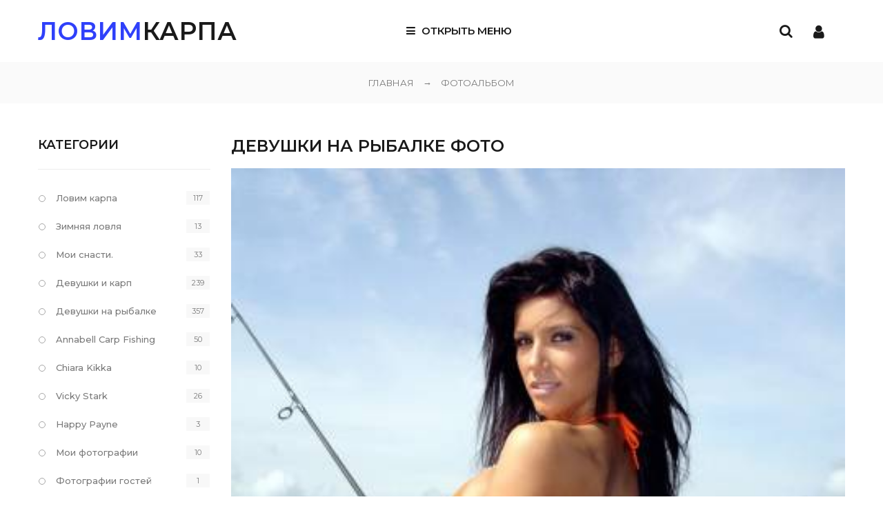

--- FILE ---
content_type: text/html; charset=UTF-8
request_url: https://lovimkarpa.com/photo/devushki_na_rybalke/devushki_na_rybalke_foto/4-0-155
body_size: 7439
content:
<!DOCTYPE html>
<html>
 <head>
 <meta charset="utf-8">
 <meta name="viewport" content="width=device-width, initial-scale=1, maximum-scale=1">
 
 <!-- автоматизированные объявления --> 
<script async src="//pagead2.googlesyndication.com/pagead/js/adsbygoogle.js"></script>
<script>
 (adsbygoogle = window.adsbygoogle || []).push({
 google_ad_client: "ca-pub-0336393534131335",
 enable_page_level_ads: true
 });
</script>
 <!-- автоматизированные объявления --> 

 <!-- Yandex.RTB -->
<script>window.yaContextCb=window.yaContextCb||[]</script>
<script src="https://yandex.ru/ads/system/context.js" async></script> 
 
 <!-- всплівающяя реклама гугл --> 
 <script data-ad-client="ca-pub-0336393534131335" async src="https://pagead2.googlesyndication.com/pagead/js/adsbygoogle.js"></script>
 <!-- всплівающяя реклама гугл --> 

 <link rel="shortcut icon" href="/favicont.ico" type="image/x-icon">
<link rel="shortcut icon" href="/favicont.gif" type="image/gif">
 <title>Девушки  на рыбалке фото - Девушки на рыбалке  - ФОТОАЛЬБОМ</title> 
 <meta name="description" content="Девушки  на рыбалке фото - бесплатно смотрите фото онлайн" />
 <meta name="keywords" content="Девушки  на рыбалке фото, Рыбалка, видео, фотографии, альбомы, рыболовные снасти, рыболовные товары, готовый монтаж, карповый монтаж, интернет магазин, крючки, леска, шнур, вертлюг, фидер, фидерный монтаж"> 
<meta name="google-site-verification" content="bo2KfWVK_f0BRMeuA-VL8hkFgP8Z3hPXKaR5aJ5cF_g" />
 
 <link type="text/css" rel="stylesheet" href="/_st/my.css" />
 <link rel="stylesheet" href="/css/loader.css">
 
 <link href="https://fonts.googleapis.com/css?family=Montserrat:400,400i,500,500i,600,600i&amp;subset=cyrillic-ext" rel="stylesheet">
 <link rel="stylesheet" href="/css/animate.css">
 <link rel="stylesheet" href="/css/font-awesome.min.css">
 <link rel="stylesheet" href="/css/pe-icon-7-stroke.css">
 <link rel="stylesheet" href="/css/owl.carousel.css">
 <link rel="stylesheet" href="/css/theme.css">
 
 <script>
 var _ucoz_uriId = 'phEnt155',
 _ucoz_pageId = 'entry',
 _ucoz_moduleId = 'photo',
 _ucoz_date = '26.01.2026';
 </script> 

 
 <!--U1SCHOTCHIKJ1Z--><!-- Yandex.Metrika counter -->
<script type="text/javascript" >
 (function(m,e,t,r,i,k,a){m[i]=m[i]||function(){(m[i].a=m[i].a||[]).push(arguments)};
 m[i].l=1*new Date();k=e.createElement(t),a=e.getElementsByTagName(t)[0],k.async=1,k.src=r,a.parentNode.insertBefore(k,a)})
 (window, document, "script", "https://mc.yandex.ru/metrika/tag.js", "ym");

 ym(86789919, "init", {
 clickmap:true,
 trackLinks:true,
 accurateTrackBounce:true,
 webvisor:true
 });
</script>
<noscript><div><img src="https://mc.yandex.ru/watch/86789919" style="position:absolute; left:-9999px;" alt="" /></div></noscript>
<!-- /Yandex.Metrika counter --><!--/U1SCHOTCHIKJ1Z-->
 
 
	<link rel="stylesheet" href="/.s/src/base.min.css?v=221008" />
	<link rel="stylesheet" href="/.s/src/layer3.min.css?v=221008" />

	<script src="/.s/src/jquery-1.12.4.min.js"></script>
	
	<script src="/.s/src/uwnd.min.js?v=221008"></script>
	<link rel="stylesheet" href="/.s/src/ulightbox/ulightbox.min.css" />
	<link rel="stylesheet" href="/.s/src/photopage.min.css" />
	<link rel="stylesheet" href="/.s/src/social.css" />
	<link rel="stylesheet" href="/_st/photo.css" />
	<script src="/.s/src/ulightbox/ulightbox.min.js"></script>
	<script src="/.s/src/photopage.min.js"></script>
	<script>
/* --- UCOZ-JS-DATA --- */
window.uCoz = {"site":{"id":"2lovimkarpa","host":"lovimkarpa.at.ua","domain":"lovimkarpa.com"},"language":"ru","sign":{"7252":"Предыдущий","210178":"Замечания","7254":"Изменить размер","7253":"Начать слайд-шоу","7251":"Запрошенный контент не может быть загружен. Пожалуйста, попробуйте позже.","7287":"Перейти на страницу с фотографией.","10075":"Обязательны для выбора","5458":"Следующий","3125":"Закрыть","3238":"Опции","5255":"Помощник"},"ssid":"614403013550042415601","layerType":3,"uLightboxType":1,"module":"photo","country":"US"};
/* --- UCOZ-JS-CODE --- */

		function eRateEntry(select, id, a = 65, mod = 'photo', mark = +select.value, path = '', ajax, soc) {
			if (mod == 'shop') { path = `/${ id }/edit`; ajax = 2; }
			( !!select ? confirm(select.selectedOptions[0].textContent.trim() + '?') : true )
			&& _uPostForm('', { type:'POST', url:'/' + mod + path, data:{ a, id, mark, mod, ajax, ...soc } });
		}

		function updateRateControls(id, newRate) {
			let entryItem = self['entryID' + id] || self['comEnt' + id];
			let rateWrapper = entryItem.querySelector('.u-rate-wrapper');
			if (rateWrapper && newRate) rateWrapper.innerHTML = newRate;
			if (entryItem) entryItem.querySelectorAll('.u-rate-btn').forEach(btn => btn.remove())
		}

	let ajaxPageController = {
		showLoader : function() { document.getElementById('myGrid')?.classList.remove('u-hidden'); },
		hideLoader : function() { document.getElementById('myGrid')?.classList.add('u-hidden'); },
	};
 function uSocialLogin(t) {
			var params = {"facebook":{"width":950,"height":520},"google":{"width":700,"height":600},"yandex":{"height":515,"width":870},"ok":{"width":710,"height":390},"vkontakte":{"height":400,"width":790}};
			var ref = escape(location.protocol + '//' + ('lovimkarpa.com' || location.hostname) + location.pathname + ((location.hash ? ( location.search ? location.search + '&' : '?' ) + 'rnd=' + Date.now() + location.hash : ( location.search || '' ))));
			window.open('/'+t+'?ref='+ref,'conwin','width='+params[t].width+',height='+params[t].height+',status=1,resizable=1,left='+parseInt((screen.availWidth/2)-(params[t].width/2))+',top='+parseInt((screen.availHeight/2)-(params[t].height/2)-20)+'screenX='+parseInt((screen.availWidth/2)-(params[t].width/2))+',screenY='+parseInt((screen.availHeight/2)-(params[t].height/2)-20));
			return false;
		}
		function TelegramAuth(user){
			user['a'] = 9; user['m'] = 'telegram';
			_uPostForm('', {type: 'POST', url: '/index/sub', data: user});
		}
function loginPopupForm(params = {}) { new _uWnd('LF', ' ', -250, -100, { closeonesc:1, resize:1 }, { url:'/index/40' + (params.urlParams ? '?'+params.urlParams : '') }) }
/* --- UCOZ-JS-END --- */
</script>

	<style>.UhideBlock{display:none; }</style><script type="text/javascript">if(['lovimkarpa.com','lovimkarpa.com'].indexOf(document.domain)<0)document.write('<meta http-equiv="refresh" content="0; url=https://lovimkarpa.com'+window.location.pathname+window.location.search+window.location.hash+'">');</script>
</head>
 <body id="body"> 
 <div id="loader"><div class="loader-logo"></div><div class="loader-body"><span></span><span></span></div></div>
 <div id="wrapper">
 <!-- wrapper BEGIN -->
 
 <!-- header -->
 <header id="header">
 <div class="cnt clr">
 <!--U1AHEADER1Z--><!-- логотип -->
 <div class="logo">
 <a href="/"><span>ЛОВИМ</span>КАРПА</a>
 </div>

 <div class="header-icons">
 
 <div class="user-links">
 <span class="user-icon fa fa-user"></span>
 <div class="user-body">
 <a href="javascript:void(0)" class="user-close">Закрыть <i class="fa fa-angle-up"></i></a>
 <ul>
 
 <li><a href="javascript:;" rel="nofollow" onclick="loginPopupForm(); return false;"><i class="fa fa-angle-right"></i> Войти на сайт</a></li>
 <li><a href="/register"><i class="fa fa-angle-right"></i> Регистрация</a></li>
 
 <li><a href="/shop/checkout"><i class="fa fa-angle-right"></i> Ваша корзина</a></li>
 <li><a href="/shop/wishlist"><i class="fa fa-angle-right"></i> Список желаний</a></li>
 </ul>
 </div>
 </div>
 <div class="search-icon"><i class="fa fa-search"></i></div>
 </div>

 <!-- меню -->
 <div class="menu-icon"><i class="fa fa-bars"></i> Открыть меню</div>
 <nav id="menu">
 <!-- <sblock_nmenu> -->
<!-- <bc> --><div id="uNMenuDiv1" class="uMenuV"><ul class="uMenuRoot">
<li><a  href="https://lovimkarpa.com/" ><span>Магазин</span></a></li>
<li><a  href="/publ/" ><span>Статьи</span></a></li>
<li><a  href="/video/" ><span>Видео</span></a></li>
<li><a class=" uMenuItemA" href="/photo" ><span>Фото</span></a></li>
<li><a  href="/gb/" ><span>Отзывы (55)</span></a></li>
<li><a  href="/index/0-3" ><span>Контакты</span></a></li>
<li><a  href="/index/dostavka_i_oplata/0-5" ><span>Доставка и оплата</span></a></li></ul></div><!-- </bc> -->
<!-- </sblock_nmenu> -->
 </nav><!--/U1AHEADER1Z-->
 </div>
 </header>
 <!-- /Header --> 
 
 <div class="header-bottom"></div>
 
 <!-- путь -->
 <div class="path">
 <a href="/">ГЛАВНАЯ</a>
 <span class="path-arrow">→</span>
 ФОТОАЛЬБОМ
 </div>
 
 
 <section id="middle" class="cnt clr">
 
 <!-- <middle> -->
 
 <!-- контент -->
 <div id="content">

 <!-- Yandex.RTB R-A-1770262-24 -->
<div id="yandex_rtb_R-A-1770262-24"></div>
<script>window.yaContextCb.push(()=>{
 Ya.Context.AdvManager.render({
 renderTo: 'yandex_rtb_R-A-1770262-24',
 blockId: 'R-A-1770262-24'
 })
})</script> 
 
<!-- Yandex.RTB R-A-250654-21 -->
<script>
window.yaContextCb.push(() => {
 Ya.Context.AdvManager.render({
 "blockId": "R-A-250654-21",
 "type": "fullscreen",
 "platform": "desktop"
 })
})
</script>
 
 <!-- <body> -->
 <div class="pp-title"><h1>Девушки  на рыбалке фото</h1></div> 
 <div class="pp-image-body">
 <div id="nativeroll_video_cont" style="display:none;"></div><span id="phtmDiv35"><span id="phtmSpan35" style="position:relative"><img   id="p2545425" border="0" src="/_ph/4/2/2545425.jpg?1769450656" /></span></span>
		<script>
			var container = document.getElementById('nativeroll_video_cont');

			if (container) {
				var parent = container.parentElement;

				if (parent) {
					const wrapper = document.createElement('div');
					wrapper.classList.add('js-teasers-wrapper');

					parent.insertBefore(wrapper, container.nextSibling);
				}
			}
		</script>
	
 </div>
 <div class="pp-body">
 <div class="pp-info">
 <span>О фотографии</span>
 <ul>
 <li>
 <i class="fa fa-user-o"></i>
 <span>
 <b>Добавил</b><br>
 <a href="javascript:;" rel="nofollow" onclick="window.open('/index/8-1', 'up1', 'scrollbars=1,top=0,left=0,resizable=1,width=700,height=375'); return false;">otvodka</a>
 </span>
 </li>
 <li>
 <i class="fa fa-file-text-o"></i>
 <span>
 <b>Дата</b><br>
 16.12.2015 в 10:22:56
 </span>
 </li>
 <li>
 <i class="fa fa-folder-o"></i>
 <span>
 <b>Категория</b><br>
 <a href="/photo/devushki_na_rybalke/4">Девушки на рыбалке</a>
 </span>
 </li>
 <li>
 <i class="fa fa-clone"></i>
 <span>
 <b>Размеры</b><br>
 700x933px (143.6kb)
 </span>
 </li>
 </ul>
 </div>
 <div class="pp-content">
 
 <div class="pp-message">
 
 
 <br><br>
 <a href="/_ph/4/2545425.jpg?1769450656" class="ulightbox button medium color"><i class="fa fa-window-restore"></i> Открыть в полном размере</a>
 
 </div>
 </div>
 </div>
 
<!-- Yandex Native Ads C-A-1770262-42 -->
<div id="id-C-A-1770262-42"></div>
<script>window.yaContextCb.push(()=>{
 Ya.Context.AdvManager.renderWidget({
 renderTo: 'id-C-A-1770262-42',
 blockId: 'C-A-1770262-42'
 })
})</script>
 
 <!-- фото.низ -->
<script async src="https://pagead2.googlesyndication.com/pagead/js/adsbygoogle.js"></script>
<ins class="adsbygoogle"
 style="display:block"
 data-ad-format="autorelaxed"
 data-ad-client="ca-pub-0336393534131335"
 data-ad-slot="4973058029"></ins>
<script>
 (adsbygoogle = window.adsbygoogle || []).push({});
</script> 
 
 <!-- </body> -->
 </div>
 
 <!-- сайдбар -->
 <aside id="sidebar"> 

 <!--U1CATEGORIES1Z--><!-- категории -->

<div class="block">
 <div class="block-title">Категории</div>
 <div class="block-body">
 <table border="0" cellspacing="1" cellpadding="0" width="100%" class="catsTable"><tr>
					<td style="width:100%" class="catsTd" valign="top" id="cid7">
						<a href="/photo/lovim_karpa/7" class="catName">Ловим карпа</a>  <span class="catNumData" style="unicode-bidi:embed;">[117]</span> 
					</td></tr><tr>
					<td style="width:100%" class="catsTd" valign="top" id="cid9">
						<a href="/photo/zimnjaja_lovlja/9" class="catName">Зимняя ловля</a>  <span class="catNumData" style="unicode-bidi:embed;">[13]</span> 
					</td></tr><tr>
					<td style="width:100%" class="catsTd" valign="top" id="cid3">
						<a href="/photo/moi_snasti/3" class="catName">Мои снасти.</a>  <span class="catNumData" style="unicode-bidi:embed;">[33]</span> 
					</td></tr><tr>
					<td style="width:100%" class="catsTd" valign="top" id="cid6">
						<a href="/photo/devushki_i_karp/6" class="catName">Девушки и карп</a>  <span class="catNumData" style="unicode-bidi:embed;">[239]</span> 
					</td></tr><tr>
					<td style="width:100%" class="catsTd" valign="top" id="cid4">
						<a href="/photo/devushki_na_rybalke/4" class="catNameActive">Девушки на рыбалке</a>  <span class="catNumData" style="unicode-bidi:embed;">[357]</span> 
					</td></tr><tr>
					<td style="width:100%" class="catsTd" valign="top" id="cid24">
						<a href="/photo/annabell_carp_fishing/24" class="catName">Annabell Carp Fishing</a>  <span class="catNumData" style="unicode-bidi:embed;">[50]</span> 
					</td></tr><tr>
					<td style="width:100%" class="catsTd" valign="top" id="cid25">
						<a href="/photo/chiara_kikka/25" class="catName">Chiara Kikka</a>  <span class="catNumData" style="unicode-bidi:embed;">[10]</span> 
					</td></tr><tr>
					<td style="width:100%" class="catsTd" valign="top" id="cid17">
						<a href="/photo/vicky_stark/17" class="catName">Vicky Stark</a>  <span class="catNumData" style="unicode-bidi:embed;">[26]</span> 
					</td></tr><tr>
					<td style="width:100%" class="catsTd" valign="top" id="cid18">
						<a href="/photo/happy_payne/18" class="catName">Happy Payne</a>  <span class="catNumData" style="unicode-bidi:embed;">[3]</span> 
					</td></tr><tr>
					<td style="width:100%" class="catsTd" valign="top" id="cid1">
						<a href="/photo/1" class="catName">Мои фотографии</a>  <span class="catNumData" style="unicode-bidi:embed;">[10]</span> 
					</td></tr><tr>
					<td style="width:100%" class="catsTd" valign="top" id="cid2">
						<a href="/photo/fotografii_druzej/2" class="catName">Фотографии гостей</a>  <span class="catNumData" style="unicode-bidi:embed;">[1]</span> 
					</td></tr><tr>
					<td style="width:100%" class="catsTd" valign="top" id="cid5">
						<a href="/photo/demotivatory/5" class="catName">Демотиваторы</a>  <span class="catNumData" style="unicode-bidi:embed;">[38]</span> 
					</td></tr><tr>
					<td style="width:100%" class="catsTd" valign="top" id="cid8">
						<a href="/photo/jumor/8" class="catName">Юмор</a>  <span class="catNumData" style="unicode-bidi:embed;">[12]</span> 
					</td></tr><tr>
					<td style="width:100%" class="catsTd" valign="top" id="cid16">
						<a href="/photo/prochee/16" class="catName">Прочее</a>  <span class="catNumData" style="unicode-bidi:embed;">[0]</span> 
					</td></tr><tr>
					<td style="width:100%" class="catsTd" valign="top" id="cid19">
						<a href="/photo/s_zhenoj_na_rybalke/19" class="catName">С женой на рыбалке</a>  <span class="catNumData" style="unicode-bidi:embed;">[13]</span> 
					</td></tr></table>
 </div>
 </div>
<!--/U1CATEGORIES1Z-->
<!-- <block1> -->
<!-- </block1> -->
<!-- <block2> -->

<!-- </block2> -->
<!-- <block3> --> 
 <div class="block">

	<div class="searchForm">
		<form onsubmit="this.sfSbm.disabled=true" method="post" action="/photo/">
			<div align="center" class="schQuery">
				<input type="text" name="query" maxlength="30" size="20" class="queryField" />
			</div>
			<div align="center" class="schBtn">
				<input type="submit" class="searchSbmFl" name="sfSbm" value="Найти на сайте" />
			</div>
			<input type="hidden" name="a" value="18" />
		</form>
	</div>
</div> 
<!-- </block3> -->
 </aside>
 
 <!-- </middle> -->
 
 </section>
 
 <!--U1BFOOTER1Z--><!-- подвал сайта -->
 <footer id="footer">
 <div class="footer-body">
 <div class="cnt clr">
 <div class="col2">
 <div class="footer-logo"><span>ЛОВИМ</span>КАРПА</div>
 <div class="footer-phone">
 <span class="footer-phone-icon pe-7s-headphones"></span>
 <div class="footer-phone-text">
 Возникли вопросы? Звоните! Пишите!<br>

<a title="Позвонить" href="tel:+380960834591">+38 (096) 083-45-91</a> 
</br>
 <a title="Позвонить" href="tel:+380668682481">+38 (066) 868-24-81</a> 
</br>
<a title="Заказать в Viber" href="viber://chat?number=+380668682481">(Viber)</a>
<a title="Заказать в Telegram" href="https://t.me/Iovimkarpa">(Telegram)</a>
<a title="Заказать в WhatsApp" href="whatsapp://send?phone=+380668682481">(WhatsApp)</a> 

 </div>
 </div>
 
 <div class="footer-soc-links">
 <a href="https://vk.com/club58627374" class="footer-soc"><i class="fa fa-vk"></i></a>
 <a href="https://ok.ru/lovimkarpa" class="footer-soc"><i class="fa fa-odnoklassniki"></i></a>
 <a href="https://www.facebook.com/groups/898442156898667" class="footer-soc"><i class="fa fa-facebook"></i></a>
 <a href="https://twitter.com/home" class="footer-soc"><i class="fa fa-twitter"></i></a>
 <a href="https://www.instagram.com" class="footer-soc"><i class="fa fa-instagram"></i></a>
 <!-- кнопка язык -->
 <div id="google_translate_element"></div>
 
 </div>
 </div>
 
 <div class="col2">
 
 <div class="oh">
 <div class="col2">
 <div class="footer-block">
 <h4>Информация</h4>
 <ul>
 <li><a href="/index/dostavka_i_oplata/0-5"><i class="fa fa-angle-right"></i> Доставка и оплата</a></li>
 <li><a href="/index/mezhdunarodnye_perevozki/0-6"><i class="fa fa-angle-right"></i> Международные перевозки</a></li>
 <li><a href="/pda"><i class="fa fa-angle-right"></i> Мобильная версия</a></li>
 <li><a href="/shop/invoices"><i class="fa fa-angle-right"></i> Управление заказами</a></li> 
 </ul>
 </div>
 </div>
 
 
 
 <div class="col2">
 <div class="footer-block">
 <h4>Мой аккаунт</h4>
 <ul>
 
 <li><a href="javascript:;" rel="nofollow" onclick="loginPopupForm(); return false;"><i class="fa fa-angle-right"></i> Войти на сайт</a></li>
 <li><a href="/register"><i class="fa fa-angle-right"></i> Регистрация</a></li>
 
 <li><a href="/shop/checkout"><i class="fa fa-angle-right"></i> Ваша корзина</a></li>
 <li><a href="/shop/wishlist"><i class="fa fa-angle-right"></i> Список желаний</a></li>
 </ul>
 </div>
 
 <!-- счетчик -->
<!--LiveInternet counter--><a href="https://www.liveinternet.ru/click"
target="_blank"><img id="licnt47E0" width="88" height="120" style="border:0" 
title="LiveInternet: показано количество просмотров и посетителей"
src="[data-uri]"
alt=""/></a><script>(function(d,s){d.getElementById("licnt47E0").src=
"https://counter.yadro.ru/hit?t28.1;r"+escape(d.referrer)+
((typeof(s)=="undefined")?"":";s"+s.width+"*"+s.height+"*"+
(s.colorDepth?s.colorDepth:s.pixelDepth))+";u"+escape(d.URL)+
";h"+escape(d.title.substring(0,150))+";"+Math.random()})
(document,screen)</script><!--/LiveInternet--> 
 
 </div> 
 </div>
 
 </div>
 </div>
 </div>
 <div class="footer-copyrights">
 <div class="cnt">
<!-- <copy> -->При использовании материалов сайта <a href="http://lovim-karpa.ru" title="Интернет-магазин Ловим карпа">гиперссылка</a> на источник - обязательна!
 <br>
 <!-- <copy> -->Все права защещены. ©&nbsp;2012–2026<!-- </copy> -->. <!-- "' --><span class="pb10KeKe"><a href="https://www.ucoz.ru/"><img style="width:81px; height:31px;" src="/.s/img/cp/svg/32.svg" alt="" /></a></span>
<!-- Yandex.Metrika counter -->
<script type="text/javascript">
    (function(m,e,t,r,i,k,a){
        m[i]=m[i]||function(){(m[i].a=m[i].a||[]).push(arguments)};
        m[i].l=1*new Date();
        k=e.createElement(t),a=e.getElementsByTagName(t)[0],k.async=1,k.src=r,a.parentNode.insertBefore(k,a)
    })(window, document,'script','//mc.yandex.ru/metrika/tag.js', 'ym');

    ym(250654, 'init', {accurateTrackBounce:true, trackLinks:true, clickmap:true, params: {__ym: {isFromApi: 'yesIsFromApi'}}, type:1});
</script>
<noscript><div><img src="https://mc.yandex.ru/watch/250654?cnt-class=1" style="position:absolute; left:-9999px;" alt="" /></div></noscript>
<!-- /Yandex.Metrika counter -->



 </div>
 </div>
 </footer>



<!-- Yandex.Metrika counter -->
<script type="text/javascript" >
 (function(m,e,t,r,i,k,a){m[i]=m[i]||function(){(m[i].a=m[i].a||[]).push(arguments)};
 m[i].l=1*new Date();k=e.createElement(t),a=e.getElementsByTagName(t)[0],k.async=1,k.src=r,a.parentNode.insertBefore(k,a)})
 (window, document, "script", "https://mc.yandex.ru/metrika/tag.js", "ym");

 ym(40952374, "init", {
 clickmap:true,
 trackLinks:true,
 accurateTrackBounce:true,
 webvisor:true,
 ecommerce:"dataLayer"
 });
</script>
<noscript><div><img src="https://mc.yandex.ru/watch/40952374" style="position:absolute; left:-9999px;" alt="" /></div></noscript>
<!-- /Yandex.Metrika counter -->

<!-- Язык -->
<script type="text/javascript" src="//translate.google.com/translate_a/element.js?cb=googleTranslateElementInit"></script>

 <!-- scripts -->
 <script type="text/javascript">
function googleTranslateElementInit() {
new google.translate.TranslateElement({pageLanguage: 'en'}, 'google_translate_element');
}
</script><!--/U1BFOOTER1Z-->
 
 
 
 <!-- wrapper END -->
 </div>
 
 <div class="mobile-menu-container">
 <div class="mobile-menu-container-close"><span class="pe-7s-close"></span></div> 
 </div>
 
 <div class="search-form-container">
 <div class="search-form-container-close"><span class="pe-7s-close"></span></div>
 <div class="search-form-body">
 <form id="search-form" class="search-shop" onsubmit="this.sfSbm.disabled=true" method="post" action="/shop/search">
 <input type="text" class="search-keyword" name="query" placeholder="Поиск по интернет-магазину">
 <input type="submit" class="search-submit" name="sfSbm" value="">
 </form>
 </div> 
 </div>
 
 <!-- scripts -->
 <script src="/js/plugins.js"></script>
 <script src="/js/scripts.js"></script>
 
 </body>
</html>
<!-- 0.06935 (s759) -->

--- FILE ---
content_type: text/html; charset=utf-8
request_url: https://www.google.com/recaptcha/api2/aframe
body_size: 266
content:
<!DOCTYPE HTML><html><head><meta http-equiv="content-type" content="text/html; charset=UTF-8"></head><body><script nonce="H3N7o7bCH1hnF6f6u8S1-Q">/** Anti-fraud and anti-abuse applications only. See google.com/recaptcha */ try{var clients={'sodar':'https://pagead2.googlesyndication.com/pagead/sodar?'};window.addEventListener("message",function(a){try{if(a.source===window.parent){var b=JSON.parse(a.data);var c=clients[b['id']];if(c){var d=document.createElement('img');d.src=c+b['params']+'&rc='+(localStorage.getItem("rc::a")?sessionStorage.getItem("rc::b"):"");window.document.body.appendChild(d);sessionStorage.setItem("rc::e",parseInt(sessionStorage.getItem("rc::e")||0)+1);localStorage.setItem("rc::h",'1769450660473');}}}catch(b){}});window.parent.postMessage("_grecaptcha_ready", "*");}catch(b){}</script></body></html>